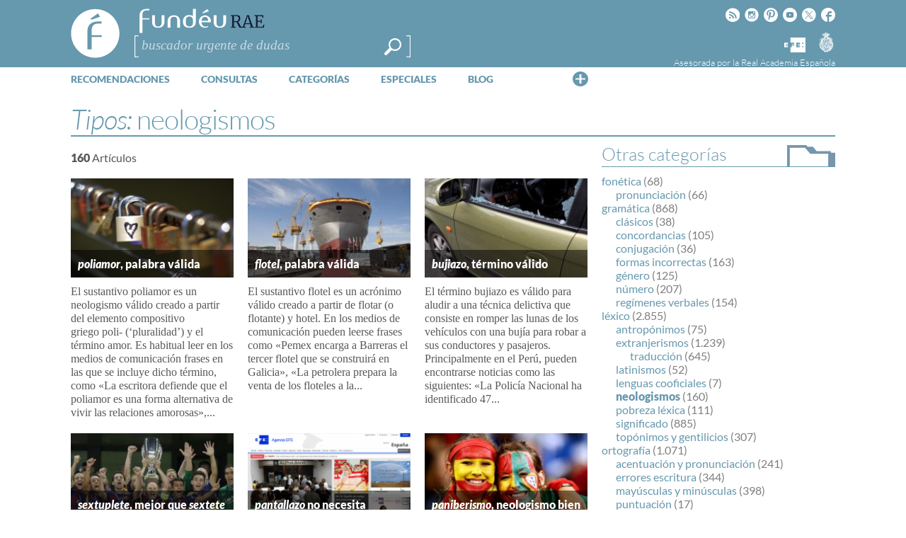

--- FILE ---
content_type: text/html; charset=utf-8
request_url: https://www.google.com/recaptcha/api2/anchor?ar=1&k=6LeqEhUUAAAAANIrwHpG9q7MLzswNZZnLOfA50E6&co=aHR0cHM6Ly93d3cuZnVuZGV1LmVzOjQ0Mw..&hl=es&v=PoyoqOPhxBO7pBk68S4YbpHZ&size=normal&anchor-ms=20000&execute-ms=30000&cb=rresnbtcors5
body_size: 49489
content:
<!DOCTYPE HTML><html dir="ltr" lang="es"><head><meta http-equiv="Content-Type" content="text/html; charset=UTF-8">
<meta http-equiv="X-UA-Compatible" content="IE=edge">
<title>reCAPTCHA</title>
<style type="text/css">
/* cyrillic-ext */
@font-face {
  font-family: 'Roboto';
  font-style: normal;
  font-weight: 400;
  font-stretch: 100%;
  src: url(//fonts.gstatic.com/s/roboto/v48/KFO7CnqEu92Fr1ME7kSn66aGLdTylUAMa3GUBHMdazTgWw.woff2) format('woff2');
  unicode-range: U+0460-052F, U+1C80-1C8A, U+20B4, U+2DE0-2DFF, U+A640-A69F, U+FE2E-FE2F;
}
/* cyrillic */
@font-face {
  font-family: 'Roboto';
  font-style: normal;
  font-weight: 400;
  font-stretch: 100%;
  src: url(//fonts.gstatic.com/s/roboto/v48/KFO7CnqEu92Fr1ME7kSn66aGLdTylUAMa3iUBHMdazTgWw.woff2) format('woff2');
  unicode-range: U+0301, U+0400-045F, U+0490-0491, U+04B0-04B1, U+2116;
}
/* greek-ext */
@font-face {
  font-family: 'Roboto';
  font-style: normal;
  font-weight: 400;
  font-stretch: 100%;
  src: url(//fonts.gstatic.com/s/roboto/v48/KFO7CnqEu92Fr1ME7kSn66aGLdTylUAMa3CUBHMdazTgWw.woff2) format('woff2');
  unicode-range: U+1F00-1FFF;
}
/* greek */
@font-face {
  font-family: 'Roboto';
  font-style: normal;
  font-weight: 400;
  font-stretch: 100%;
  src: url(//fonts.gstatic.com/s/roboto/v48/KFO7CnqEu92Fr1ME7kSn66aGLdTylUAMa3-UBHMdazTgWw.woff2) format('woff2');
  unicode-range: U+0370-0377, U+037A-037F, U+0384-038A, U+038C, U+038E-03A1, U+03A3-03FF;
}
/* math */
@font-face {
  font-family: 'Roboto';
  font-style: normal;
  font-weight: 400;
  font-stretch: 100%;
  src: url(//fonts.gstatic.com/s/roboto/v48/KFO7CnqEu92Fr1ME7kSn66aGLdTylUAMawCUBHMdazTgWw.woff2) format('woff2');
  unicode-range: U+0302-0303, U+0305, U+0307-0308, U+0310, U+0312, U+0315, U+031A, U+0326-0327, U+032C, U+032F-0330, U+0332-0333, U+0338, U+033A, U+0346, U+034D, U+0391-03A1, U+03A3-03A9, U+03B1-03C9, U+03D1, U+03D5-03D6, U+03F0-03F1, U+03F4-03F5, U+2016-2017, U+2034-2038, U+203C, U+2040, U+2043, U+2047, U+2050, U+2057, U+205F, U+2070-2071, U+2074-208E, U+2090-209C, U+20D0-20DC, U+20E1, U+20E5-20EF, U+2100-2112, U+2114-2115, U+2117-2121, U+2123-214F, U+2190, U+2192, U+2194-21AE, U+21B0-21E5, U+21F1-21F2, U+21F4-2211, U+2213-2214, U+2216-22FF, U+2308-230B, U+2310, U+2319, U+231C-2321, U+2336-237A, U+237C, U+2395, U+239B-23B7, U+23D0, U+23DC-23E1, U+2474-2475, U+25AF, U+25B3, U+25B7, U+25BD, U+25C1, U+25CA, U+25CC, U+25FB, U+266D-266F, U+27C0-27FF, U+2900-2AFF, U+2B0E-2B11, U+2B30-2B4C, U+2BFE, U+3030, U+FF5B, U+FF5D, U+1D400-1D7FF, U+1EE00-1EEFF;
}
/* symbols */
@font-face {
  font-family: 'Roboto';
  font-style: normal;
  font-weight: 400;
  font-stretch: 100%;
  src: url(//fonts.gstatic.com/s/roboto/v48/KFO7CnqEu92Fr1ME7kSn66aGLdTylUAMaxKUBHMdazTgWw.woff2) format('woff2');
  unicode-range: U+0001-000C, U+000E-001F, U+007F-009F, U+20DD-20E0, U+20E2-20E4, U+2150-218F, U+2190, U+2192, U+2194-2199, U+21AF, U+21E6-21F0, U+21F3, U+2218-2219, U+2299, U+22C4-22C6, U+2300-243F, U+2440-244A, U+2460-24FF, U+25A0-27BF, U+2800-28FF, U+2921-2922, U+2981, U+29BF, U+29EB, U+2B00-2BFF, U+4DC0-4DFF, U+FFF9-FFFB, U+10140-1018E, U+10190-1019C, U+101A0, U+101D0-101FD, U+102E0-102FB, U+10E60-10E7E, U+1D2C0-1D2D3, U+1D2E0-1D37F, U+1F000-1F0FF, U+1F100-1F1AD, U+1F1E6-1F1FF, U+1F30D-1F30F, U+1F315, U+1F31C, U+1F31E, U+1F320-1F32C, U+1F336, U+1F378, U+1F37D, U+1F382, U+1F393-1F39F, U+1F3A7-1F3A8, U+1F3AC-1F3AF, U+1F3C2, U+1F3C4-1F3C6, U+1F3CA-1F3CE, U+1F3D4-1F3E0, U+1F3ED, U+1F3F1-1F3F3, U+1F3F5-1F3F7, U+1F408, U+1F415, U+1F41F, U+1F426, U+1F43F, U+1F441-1F442, U+1F444, U+1F446-1F449, U+1F44C-1F44E, U+1F453, U+1F46A, U+1F47D, U+1F4A3, U+1F4B0, U+1F4B3, U+1F4B9, U+1F4BB, U+1F4BF, U+1F4C8-1F4CB, U+1F4D6, U+1F4DA, U+1F4DF, U+1F4E3-1F4E6, U+1F4EA-1F4ED, U+1F4F7, U+1F4F9-1F4FB, U+1F4FD-1F4FE, U+1F503, U+1F507-1F50B, U+1F50D, U+1F512-1F513, U+1F53E-1F54A, U+1F54F-1F5FA, U+1F610, U+1F650-1F67F, U+1F687, U+1F68D, U+1F691, U+1F694, U+1F698, U+1F6AD, U+1F6B2, U+1F6B9-1F6BA, U+1F6BC, U+1F6C6-1F6CF, U+1F6D3-1F6D7, U+1F6E0-1F6EA, U+1F6F0-1F6F3, U+1F6F7-1F6FC, U+1F700-1F7FF, U+1F800-1F80B, U+1F810-1F847, U+1F850-1F859, U+1F860-1F887, U+1F890-1F8AD, U+1F8B0-1F8BB, U+1F8C0-1F8C1, U+1F900-1F90B, U+1F93B, U+1F946, U+1F984, U+1F996, U+1F9E9, U+1FA00-1FA6F, U+1FA70-1FA7C, U+1FA80-1FA89, U+1FA8F-1FAC6, U+1FACE-1FADC, U+1FADF-1FAE9, U+1FAF0-1FAF8, U+1FB00-1FBFF;
}
/* vietnamese */
@font-face {
  font-family: 'Roboto';
  font-style: normal;
  font-weight: 400;
  font-stretch: 100%;
  src: url(//fonts.gstatic.com/s/roboto/v48/KFO7CnqEu92Fr1ME7kSn66aGLdTylUAMa3OUBHMdazTgWw.woff2) format('woff2');
  unicode-range: U+0102-0103, U+0110-0111, U+0128-0129, U+0168-0169, U+01A0-01A1, U+01AF-01B0, U+0300-0301, U+0303-0304, U+0308-0309, U+0323, U+0329, U+1EA0-1EF9, U+20AB;
}
/* latin-ext */
@font-face {
  font-family: 'Roboto';
  font-style: normal;
  font-weight: 400;
  font-stretch: 100%;
  src: url(//fonts.gstatic.com/s/roboto/v48/KFO7CnqEu92Fr1ME7kSn66aGLdTylUAMa3KUBHMdazTgWw.woff2) format('woff2');
  unicode-range: U+0100-02BA, U+02BD-02C5, U+02C7-02CC, U+02CE-02D7, U+02DD-02FF, U+0304, U+0308, U+0329, U+1D00-1DBF, U+1E00-1E9F, U+1EF2-1EFF, U+2020, U+20A0-20AB, U+20AD-20C0, U+2113, U+2C60-2C7F, U+A720-A7FF;
}
/* latin */
@font-face {
  font-family: 'Roboto';
  font-style: normal;
  font-weight: 400;
  font-stretch: 100%;
  src: url(//fonts.gstatic.com/s/roboto/v48/KFO7CnqEu92Fr1ME7kSn66aGLdTylUAMa3yUBHMdazQ.woff2) format('woff2');
  unicode-range: U+0000-00FF, U+0131, U+0152-0153, U+02BB-02BC, U+02C6, U+02DA, U+02DC, U+0304, U+0308, U+0329, U+2000-206F, U+20AC, U+2122, U+2191, U+2193, U+2212, U+2215, U+FEFF, U+FFFD;
}
/* cyrillic-ext */
@font-face {
  font-family: 'Roboto';
  font-style: normal;
  font-weight: 500;
  font-stretch: 100%;
  src: url(//fonts.gstatic.com/s/roboto/v48/KFO7CnqEu92Fr1ME7kSn66aGLdTylUAMa3GUBHMdazTgWw.woff2) format('woff2');
  unicode-range: U+0460-052F, U+1C80-1C8A, U+20B4, U+2DE0-2DFF, U+A640-A69F, U+FE2E-FE2F;
}
/* cyrillic */
@font-face {
  font-family: 'Roboto';
  font-style: normal;
  font-weight: 500;
  font-stretch: 100%;
  src: url(//fonts.gstatic.com/s/roboto/v48/KFO7CnqEu92Fr1ME7kSn66aGLdTylUAMa3iUBHMdazTgWw.woff2) format('woff2');
  unicode-range: U+0301, U+0400-045F, U+0490-0491, U+04B0-04B1, U+2116;
}
/* greek-ext */
@font-face {
  font-family: 'Roboto';
  font-style: normal;
  font-weight: 500;
  font-stretch: 100%;
  src: url(//fonts.gstatic.com/s/roboto/v48/KFO7CnqEu92Fr1ME7kSn66aGLdTylUAMa3CUBHMdazTgWw.woff2) format('woff2');
  unicode-range: U+1F00-1FFF;
}
/* greek */
@font-face {
  font-family: 'Roboto';
  font-style: normal;
  font-weight: 500;
  font-stretch: 100%;
  src: url(//fonts.gstatic.com/s/roboto/v48/KFO7CnqEu92Fr1ME7kSn66aGLdTylUAMa3-UBHMdazTgWw.woff2) format('woff2');
  unicode-range: U+0370-0377, U+037A-037F, U+0384-038A, U+038C, U+038E-03A1, U+03A3-03FF;
}
/* math */
@font-face {
  font-family: 'Roboto';
  font-style: normal;
  font-weight: 500;
  font-stretch: 100%;
  src: url(//fonts.gstatic.com/s/roboto/v48/KFO7CnqEu92Fr1ME7kSn66aGLdTylUAMawCUBHMdazTgWw.woff2) format('woff2');
  unicode-range: U+0302-0303, U+0305, U+0307-0308, U+0310, U+0312, U+0315, U+031A, U+0326-0327, U+032C, U+032F-0330, U+0332-0333, U+0338, U+033A, U+0346, U+034D, U+0391-03A1, U+03A3-03A9, U+03B1-03C9, U+03D1, U+03D5-03D6, U+03F0-03F1, U+03F4-03F5, U+2016-2017, U+2034-2038, U+203C, U+2040, U+2043, U+2047, U+2050, U+2057, U+205F, U+2070-2071, U+2074-208E, U+2090-209C, U+20D0-20DC, U+20E1, U+20E5-20EF, U+2100-2112, U+2114-2115, U+2117-2121, U+2123-214F, U+2190, U+2192, U+2194-21AE, U+21B0-21E5, U+21F1-21F2, U+21F4-2211, U+2213-2214, U+2216-22FF, U+2308-230B, U+2310, U+2319, U+231C-2321, U+2336-237A, U+237C, U+2395, U+239B-23B7, U+23D0, U+23DC-23E1, U+2474-2475, U+25AF, U+25B3, U+25B7, U+25BD, U+25C1, U+25CA, U+25CC, U+25FB, U+266D-266F, U+27C0-27FF, U+2900-2AFF, U+2B0E-2B11, U+2B30-2B4C, U+2BFE, U+3030, U+FF5B, U+FF5D, U+1D400-1D7FF, U+1EE00-1EEFF;
}
/* symbols */
@font-face {
  font-family: 'Roboto';
  font-style: normal;
  font-weight: 500;
  font-stretch: 100%;
  src: url(//fonts.gstatic.com/s/roboto/v48/KFO7CnqEu92Fr1ME7kSn66aGLdTylUAMaxKUBHMdazTgWw.woff2) format('woff2');
  unicode-range: U+0001-000C, U+000E-001F, U+007F-009F, U+20DD-20E0, U+20E2-20E4, U+2150-218F, U+2190, U+2192, U+2194-2199, U+21AF, U+21E6-21F0, U+21F3, U+2218-2219, U+2299, U+22C4-22C6, U+2300-243F, U+2440-244A, U+2460-24FF, U+25A0-27BF, U+2800-28FF, U+2921-2922, U+2981, U+29BF, U+29EB, U+2B00-2BFF, U+4DC0-4DFF, U+FFF9-FFFB, U+10140-1018E, U+10190-1019C, U+101A0, U+101D0-101FD, U+102E0-102FB, U+10E60-10E7E, U+1D2C0-1D2D3, U+1D2E0-1D37F, U+1F000-1F0FF, U+1F100-1F1AD, U+1F1E6-1F1FF, U+1F30D-1F30F, U+1F315, U+1F31C, U+1F31E, U+1F320-1F32C, U+1F336, U+1F378, U+1F37D, U+1F382, U+1F393-1F39F, U+1F3A7-1F3A8, U+1F3AC-1F3AF, U+1F3C2, U+1F3C4-1F3C6, U+1F3CA-1F3CE, U+1F3D4-1F3E0, U+1F3ED, U+1F3F1-1F3F3, U+1F3F5-1F3F7, U+1F408, U+1F415, U+1F41F, U+1F426, U+1F43F, U+1F441-1F442, U+1F444, U+1F446-1F449, U+1F44C-1F44E, U+1F453, U+1F46A, U+1F47D, U+1F4A3, U+1F4B0, U+1F4B3, U+1F4B9, U+1F4BB, U+1F4BF, U+1F4C8-1F4CB, U+1F4D6, U+1F4DA, U+1F4DF, U+1F4E3-1F4E6, U+1F4EA-1F4ED, U+1F4F7, U+1F4F9-1F4FB, U+1F4FD-1F4FE, U+1F503, U+1F507-1F50B, U+1F50D, U+1F512-1F513, U+1F53E-1F54A, U+1F54F-1F5FA, U+1F610, U+1F650-1F67F, U+1F687, U+1F68D, U+1F691, U+1F694, U+1F698, U+1F6AD, U+1F6B2, U+1F6B9-1F6BA, U+1F6BC, U+1F6C6-1F6CF, U+1F6D3-1F6D7, U+1F6E0-1F6EA, U+1F6F0-1F6F3, U+1F6F7-1F6FC, U+1F700-1F7FF, U+1F800-1F80B, U+1F810-1F847, U+1F850-1F859, U+1F860-1F887, U+1F890-1F8AD, U+1F8B0-1F8BB, U+1F8C0-1F8C1, U+1F900-1F90B, U+1F93B, U+1F946, U+1F984, U+1F996, U+1F9E9, U+1FA00-1FA6F, U+1FA70-1FA7C, U+1FA80-1FA89, U+1FA8F-1FAC6, U+1FACE-1FADC, U+1FADF-1FAE9, U+1FAF0-1FAF8, U+1FB00-1FBFF;
}
/* vietnamese */
@font-face {
  font-family: 'Roboto';
  font-style: normal;
  font-weight: 500;
  font-stretch: 100%;
  src: url(//fonts.gstatic.com/s/roboto/v48/KFO7CnqEu92Fr1ME7kSn66aGLdTylUAMa3OUBHMdazTgWw.woff2) format('woff2');
  unicode-range: U+0102-0103, U+0110-0111, U+0128-0129, U+0168-0169, U+01A0-01A1, U+01AF-01B0, U+0300-0301, U+0303-0304, U+0308-0309, U+0323, U+0329, U+1EA0-1EF9, U+20AB;
}
/* latin-ext */
@font-face {
  font-family: 'Roboto';
  font-style: normal;
  font-weight: 500;
  font-stretch: 100%;
  src: url(//fonts.gstatic.com/s/roboto/v48/KFO7CnqEu92Fr1ME7kSn66aGLdTylUAMa3KUBHMdazTgWw.woff2) format('woff2');
  unicode-range: U+0100-02BA, U+02BD-02C5, U+02C7-02CC, U+02CE-02D7, U+02DD-02FF, U+0304, U+0308, U+0329, U+1D00-1DBF, U+1E00-1E9F, U+1EF2-1EFF, U+2020, U+20A0-20AB, U+20AD-20C0, U+2113, U+2C60-2C7F, U+A720-A7FF;
}
/* latin */
@font-face {
  font-family: 'Roboto';
  font-style: normal;
  font-weight: 500;
  font-stretch: 100%;
  src: url(//fonts.gstatic.com/s/roboto/v48/KFO7CnqEu92Fr1ME7kSn66aGLdTylUAMa3yUBHMdazQ.woff2) format('woff2');
  unicode-range: U+0000-00FF, U+0131, U+0152-0153, U+02BB-02BC, U+02C6, U+02DA, U+02DC, U+0304, U+0308, U+0329, U+2000-206F, U+20AC, U+2122, U+2191, U+2193, U+2212, U+2215, U+FEFF, U+FFFD;
}
/* cyrillic-ext */
@font-face {
  font-family: 'Roboto';
  font-style: normal;
  font-weight: 900;
  font-stretch: 100%;
  src: url(//fonts.gstatic.com/s/roboto/v48/KFO7CnqEu92Fr1ME7kSn66aGLdTylUAMa3GUBHMdazTgWw.woff2) format('woff2');
  unicode-range: U+0460-052F, U+1C80-1C8A, U+20B4, U+2DE0-2DFF, U+A640-A69F, U+FE2E-FE2F;
}
/* cyrillic */
@font-face {
  font-family: 'Roboto';
  font-style: normal;
  font-weight: 900;
  font-stretch: 100%;
  src: url(//fonts.gstatic.com/s/roboto/v48/KFO7CnqEu92Fr1ME7kSn66aGLdTylUAMa3iUBHMdazTgWw.woff2) format('woff2');
  unicode-range: U+0301, U+0400-045F, U+0490-0491, U+04B0-04B1, U+2116;
}
/* greek-ext */
@font-face {
  font-family: 'Roboto';
  font-style: normal;
  font-weight: 900;
  font-stretch: 100%;
  src: url(//fonts.gstatic.com/s/roboto/v48/KFO7CnqEu92Fr1ME7kSn66aGLdTylUAMa3CUBHMdazTgWw.woff2) format('woff2');
  unicode-range: U+1F00-1FFF;
}
/* greek */
@font-face {
  font-family: 'Roboto';
  font-style: normal;
  font-weight: 900;
  font-stretch: 100%;
  src: url(//fonts.gstatic.com/s/roboto/v48/KFO7CnqEu92Fr1ME7kSn66aGLdTylUAMa3-UBHMdazTgWw.woff2) format('woff2');
  unicode-range: U+0370-0377, U+037A-037F, U+0384-038A, U+038C, U+038E-03A1, U+03A3-03FF;
}
/* math */
@font-face {
  font-family: 'Roboto';
  font-style: normal;
  font-weight: 900;
  font-stretch: 100%;
  src: url(//fonts.gstatic.com/s/roboto/v48/KFO7CnqEu92Fr1ME7kSn66aGLdTylUAMawCUBHMdazTgWw.woff2) format('woff2');
  unicode-range: U+0302-0303, U+0305, U+0307-0308, U+0310, U+0312, U+0315, U+031A, U+0326-0327, U+032C, U+032F-0330, U+0332-0333, U+0338, U+033A, U+0346, U+034D, U+0391-03A1, U+03A3-03A9, U+03B1-03C9, U+03D1, U+03D5-03D6, U+03F0-03F1, U+03F4-03F5, U+2016-2017, U+2034-2038, U+203C, U+2040, U+2043, U+2047, U+2050, U+2057, U+205F, U+2070-2071, U+2074-208E, U+2090-209C, U+20D0-20DC, U+20E1, U+20E5-20EF, U+2100-2112, U+2114-2115, U+2117-2121, U+2123-214F, U+2190, U+2192, U+2194-21AE, U+21B0-21E5, U+21F1-21F2, U+21F4-2211, U+2213-2214, U+2216-22FF, U+2308-230B, U+2310, U+2319, U+231C-2321, U+2336-237A, U+237C, U+2395, U+239B-23B7, U+23D0, U+23DC-23E1, U+2474-2475, U+25AF, U+25B3, U+25B7, U+25BD, U+25C1, U+25CA, U+25CC, U+25FB, U+266D-266F, U+27C0-27FF, U+2900-2AFF, U+2B0E-2B11, U+2B30-2B4C, U+2BFE, U+3030, U+FF5B, U+FF5D, U+1D400-1D7FF, U+1EE00-1EEFF;
}
/* symbols */
@font-face {
  font-family: 'Roboto';
  font-style: normal;
  font-weight: 900;
  font-stretch: 100%;
  src: url(//fonts.gstatic.com/s/roboto/v48/KFO7CnqEu92Fr1ME7kSn66aGLdTylUAMaxKUBHMdazTgWw.woff2) format('woff2');
  unicode-range: U+0001-000C, U+000E-001F, U+007F-009F, U+20DD-20E0, U+20E2-20E4, U+2150-218F, U+2190, U+2192, U+2194-2199, U+21AF, U+21E6-21F0, U+21F3, U+2218-2219, U+2299, U+22C4-22C6, U+2300-243F, U+2440-244A, U+2460-24FF, U+25A0-27BF, U+2800-28FF, U+2921-2922, U+2981, U+29BF, U+29EB, U+2B00-2BFF, U+4DC0-4DFF, U+FFF9-FFFB, U+10140-1018E, U+10190-1019C, U+101A0, U+101D0-101FD, U+102E0-102FB, U+10E60-10E7E, U+1D2C0-1D2D3, U+1D2E0-1D37F, U+1F000-1F0FF, U+1F100-1F1AD, U+1F1E6-1F1FF, U+1F30D-1F30F, U+1F315, U+1F31C, U+1F31E, U+1F320-1F32C, U+1F336, U+1F378, U+1F37D, U+1F382, U+1F393-1F39F, U+1F3A7-1F3A8, U+1F3AC-1F3AF, U+1F3C2, U+1F3C4-1F3C6, U+1F3CA-1F3CE, U+1F3D4-1F3E0, U+1F3ED, U+1F3F1-1F3F3, U+1F3F5-1F3F7, U+1F408, U+1F415, U+1F41F, U+1F426, U+1F43F, U+1F441-1F442, U+1F444, U+1F446-1F449, U+1F44C-1F44E, U+1F453, U+1F46A, U+1F47D, U+1F4A3, U+1F4B0, U+1F4B3, U+1F4B9, U+1F4BB, U+1F4BF, U+1F4C8-1F4CB, U+1F4D6, U+1F4DA, U+1F4DF, U+1F4E3-1F4E6, U+1F4EA-1F4ED, U+1F4F7, U+1F4F9-1F4FB, U+1F4FD-1F4FE, U+1F503, U+1F507-1F50B, U+1F50D, U+1F512-1F513, U+1F53E-1F54A, U+1F54F-1F5FA, U+1F610, U+1F650-1F67F, U+1F687, U+1F68D, U+1F691, U+1F694, U+1F698, U+1F6AD, U+1F6B2, U+1F6B9-1F6BA, U+1F6BC, U+1F6C6-1F6CF, U+1F6D3-1F6D7, U+1F6E0-1F6EA, U+1F6F0-1F6F3, U+1F6F7-1F6FC, U+1F700-1F7FF, U+1F800-1F80B, U+1F810-1F847, U+1F850-1F859, U+1F860-1F887, U+1F890-1F8AD, U+1F8B0-1F8BB, U+1F8C0-1F8C1, U+1F900-1F90B, U+1F93B, U+1F946, U+1F984, U+1F996, U+1F9E9, U+1FA00-1FA6F, U+1FA70-1FA7C, U+1FA80-1FA89, U+1FA8F-1FAC6, U+1FACE-1FADC, U+1FADF-1FAE9, U+1FAF0-1FAF8, U+1FB00-1FBFF;
}
/* vietnamese */
@font-face {
  font-family: 'Roboto';
  font-style: normal;
  font-weight: 900;
  font-stretch: 100%;
  src: url(//fonts.gstatic.com/s/roboto/v48/KFO7CnqEu92Fr1ME7kSn66aGLdTylUAMa3OUBHMdazTgWw.woff2) format('woff2');
  unicode-range: U+0102-0103, U+0110-0111, U+0128-0129, U+0168-0169, U+01A0-01A1, U+01AF-01B0, U+0300-0301, U+0303-0304, U+0308-0309, U+0323, U+0329, U+1EA0-1EF9, U+20AB;
}
/* latin-ext */
@font-face {
  font-family: 'Roboto';
  font-style: normal;
  font-weight: 900;
  font-stretch: 100%;
  src: url(//fonts.gstatic.com/s/roboto/v48/KFO7CnqEu92Fr1ME7kSn66aGLdTylUAMa3KUBHMdazTgWw.woff2) format('woff2');
  unicode-range: U+0100-02BA, U+02BD-02C5, U+02C7-02CC, U+02CE-02D7, U+02DD-02FF, U+0304, U+0308, U+0329, U+1D00-1DBF, U+1E00-1E9F, U+1EF2-1EFF, U+2020, U+20A0-20AB, U+20AD-20C0, U+2113, U+2C60-2C7F, U+A720-A7FF;
}
/* latin */
@font-face {
  font-family: 'Roboto';
  font-style: normal;
  font-weight: 900;
  font-stretch: 100%;
  src: url(//fonts.gstatic.com/s/roboto/v48/KFO7CnqEu92Fr1ME7kSn66aGLdTylUAMa3yUBHMdazQ.woff2) format('woff2');
  unicode-range: U+0000-00FF, U+0131, U+0152-0153, U+02BB-02BC, U+02C6, U+02DA, U+02DC, U+0304, U+0308, U+0329, U+2000-206F, U+20AC, U+2122, U+2191, U+2193, U+2212, U+2215, U+FEFF, U+FFFD;
}

</style>
<link rel="stylesheet" type="text/css" href="https://www.gstatic.com/recaptcha/releases/PoyoqOPhxBO7pBk68S4YbpHZ/styles__ltr.css">
<script nonce="aNZxIhurdyl8aqxWwQRwLw" type="text/javascript">window['__recaptcha_api'] = 'https://www.google.com/recaptcha/api2/';</script>
<script type="text/javascript" src="https://www.gstatic.com/recaptcha/releases/PoyoqOPhxBO7pBk68S4YbpHZ/recaptcha__es.js" nonce="aNZxIhurdyl8aqxWwQRwLw">
      
    </script></head>
<body><div id="rc-anchor-alert" class="rc-anchor-alert"></div>
<input type="hidden" id="recaptcha-token" value="[base64]">
<script type="text/javascript" nonce="aNZxIhurdyl8aqxWwQRwLw">
      recaptcha.anchor.Main.init("[\x22ainput\x22,[\x22bgdata\x22,\x22\x22,\[base64]/[base64]/bmV3IFpbdF0obVswXSk6Sz09Mj9uZXcgWlt0XShtWzBdLG1bMV0pOks9PTM/bmV3IFpbdF0obVswXSxtWzFdLG1bMl0pOks9PTQ/[base64]/[base64]/[base64]/[base64]/[base64]/[base64]/[base64]/[base64]/[base64]/[base64]/[base64]/[base64]/[base64]/[base64]\\u003d\\u003d\x22,\[base64]\x22,\x22YsOUwogzQHzCnsOrwpDCmX/DpsOQw7bCkcKCcHRMaxvCtSTClsK8HTjDhjLDmRbDuMOsw45Cwoh5w43CjMK6wpfCusK9cljDjMKQw518Ahw5wrYmJMO1C8KLOMKIwrNAwq/Dl8OMw7xNW8KDwqfDqS0FwpXDk8OcZMKOwrQ7SMOFd8KcOsOOccOfw6fDpk7DpsKADsKHVybCpB/DlmU7wpl2w43DoGzCqE3Ci8KPXcOAVQvDq8OIN8KKXMOwNRzCkMO5wpLDoldfOcOhHsKRw7rDgDPDsMO/wo3CgMK+VsK/w4TCssO8w7HDvDQYAMKlVsOmHgggQsO8TCvDuSLDhcKgVsKJSsK4wrDCkMKvHCrCisKxwovChSFKw77CiVA/dMOOXy5mwqnDrgXDg8K8w6XCqsOGw6g4JsO8wpfCvcKmMsOcwr82wr/DrMKKwo7CoMKDDhUDwq5wfE3DikDCvknCtiDDunjDpcOATikbw6bColTDmEIlUjfCj8OoGcOJwr/CvsKEBMOJw73DhcOLw4hDVHcmRHcyVQ8Uw7PDjcOUwoPDonQiZTQHwoDCvQ50XcOGV1psYMOqOV0NVjDCicOswqwRPVXDuHbDlV3CqMOOVcOJw7MLdMO+w6jDpm/[base64]/CmAQ/wr8hf19awozCuwFvw71Uw7PChMKLw7fDv8OfEVY2wrN/[base64]/DocK/[base64]/wrnDgmvCpsKNwpfChcOVwql/[base64]/[base64]/ChxHDkkXCollsw68nw7RPw4hlw6Rqw5/DrsOUbMK/TcOXwrrChMOnwpNMZcOLMx3Cl8KZw4/CsMKIwpwLOGnChGjCp8OhMjgGw4DDgcK4EhTCj3HDtjdIw7rDtMOHTi1jRWkywoAOw4bCpBQNw5JgWsO0wowAw7UZw6HCpyxnw4JYwoHDr2VpMMKPCcOROWbDo191f8OJwoJTwp/CrjZXwrN0wrYaScKfw7dmwrHDu8KbwoMwaVrCm3zCjcOJRWHCnsOZJHPCv8KPwp4DV1MPFi50w58XTsKhGEp8HlgIEsOrB8KNwrURVy/DqHo4w6QHwqpzw4LCoEXCvcOsd0seL8KeLXd4F2zDumxDJcK2w6sGXsKeRmHCshsIBQ7Di8OWw6zDjsK+w5HDu1DDusKoJFLCncO8w5jDo8K4w45vN3Uiwr9/cMKXwrtzw4kbDcKgAhvDjcKcw7TDr8OnwoXDtgtUw70OFMOMw4jDjBrDgMOMFcOZw6FNw68ww6tlwqBnAU7DmEAtw5cNRMOww7hSF8KcQcKYEh9Lw7rDtiTCoH/[base64]/[base64]/wqddYj3DtcKDwp5Cw5hoGzFDw6xnw5LDhsKTNApUKmrDihrCo8KLwrbCjQkDw4YGw7fDoSrDksK+w6vCg2JIw59jw40vTcK/w6/DkBvDtnEaZn1twpnDvWfDlCfCtFVEwpLCljDCk3wyw7YSw4zDoQXCpcKvdMKOwp7DpcOqw7YwBz9rwq44HMKbwo/CiFHCl8KLwrAWwprCpsKewpLCvgFqwpXDjigYJsKKEjh6w6DDucO/w43CiGpzXMK/[base64]/DoMKqw4nCmsK9w4teDh4ZN8OGw6E/wrR2c8OzDT5racKHBUDDpcKeF8Kuw7PCmiTChhpOR2RNwqbDkSkKVFrCtcKVASvDj8OIw5R1PFDCuwnDi8Oew7g6w6fDp8O6ZwbDocOew5tRVsKUwoXCtcKiJFwNbljDpnQAwpxcGsK4BcOCw702w58swr/ChMOLJcOuw7BAwpvDjsOGwpARwpjCnU/Dl8KSOE93w7LCmBI2ccKdOcOOwoPCosO6w7fDtGXCnsK5Qnwew5vDpErCmnzCqW7Di8K/w4QgwprCusK0wrhLYWt+X8O/E1AnwpzDtgdnd0ZnTsOMBMOVwpXDnHE7wr3Drk9/w4rDm8KVwp0KwoHCnlHCr3/CncKCScObC8OSw68mwr1+wp3Cg8O/[base64]/CvsKrwoMUccOUSH3DuMKQw71mwovDmi/Dm8Oqw795DUZBwpDDk8K1w7AWExIKwqrCqmHCocKub8Kcw5LDsERNwpZxw7ZHwqXCtsOiw6BcZ2DDiTzDsRjChMKOUcOCw5g7w4vDnsO9IivCoTLCg0DCn3LChsO/DcODV8OibQ7DksO6w6vDmcOXScO1wqLDkMOPasK5BMKQDMOKw719RsKeHcO8w57CtMKQwrx0wolmwqYCw79Dw63CjsKtw5LCjcK8bAgCGBlgQEh+woU1w6/DlsOHw6jCiGPCqMO1KBUEwpRtDnEkwpRyQ1jDnRbCoToqwq92w64Gwr9Xw4EFwoLDtBE8W8Ovw6zCtQ9jwrbCkUXDnMKIY8KYw7rDicKfwoXDoMOYw6PDkgrCkXBVw4/CgFFUKMOhw6cIwrjCpi7CnsKNVcOfw6/[base64]/DhMOUemkWAcKuw6zCnTnDmgjDisOQwpTChlsKRRkwwrhbwojCplvDsUrCoRZkwqHCuVTDmX3CqyTDr8Orw6wfw4FVUHHDnsK6w5ESw44YTcKvw6bCu8KxwobClCgHwqnCnMKjfcOXwrfDjcKHw4Vvw5/DhMKQw64Gw7bCl8OfwqRaw7zCm1QOwrTCrMKHw4VBw7w2wqgfB8OlJk3DqlfCsMKhwqQ6w5DDr8ORZ1LCmsKzwrfCkhNlDcKDw4pfwp3ChMKLdcK5Ni/CuxPDvyLDjUJ4A8KCXVfCkMKzw5AzwpQyQMOAwqXCgyzCr8OqEFXDrFp4V8KRS8KyAFvCkBnCt17DhmBvY8KMwqXDrT8QL29dcjBmWC9Gw6JkJC7DsFDDucKFwq/[base64]/CgMOFb8OywoDCmQLCp8KySMOzFiB0CcKJTTYMwqI0wrB/w4Zrw7IKw5xTO8OXwqc8w6/DvsOTwqYVw7fDtWlXVcKOYsOtLcKTw4fDhnYsUsKHOMKCWWjCo1vDq3/[base64]/DgydRw7zCkMKuw6/CqS7CinPCmsKDw4oCw4A6PysJw4TDowHCiMKow7sRw6vDqMOmdsOrwpdPwr5twpbDqm3DtcODLXbDqsOzw5fCk8OmX8Ktw4NOwrNdMnQ9bgxpET7DkzInw5AowrPDssO7w7HCtsOecMKzwpYrM8KQV8K2w5vCllsVID/CvHTDhlvDtsK/w4jCnMOqwqZiwowvYR7DvizClkzCpj/DmsOtw7RbGsKUwp1AfsKcFcK3BMOawoHDosK/w4NxwpVJw4PCmzgww5B+woHDgzd2c8OsYcOXw7bDksOcQQc5wrPDnSlMZUxGPC7CrsKUVsK+QD0xWcOvQ8KPwrHDk8Ozw6PDtMKKS1XCr8OhWcOKw4bDkMOndVrDrBgsw5jClMKoRjXDgcOGwq/DskjCtMORXMOdVcOHT8Kbw7DCgMO8FMOrwoRgw7JjJMOuw5R1wrcPPndpwqN3w4DDlMOPw6gvwoLCssOJwoV0w7bDnFDDhMO/wo3DlU03f8Kiw5PCllhsw4wgRsOJw7pRDsKEI3Z8w6QkOcOxMj1aw7FMw440wrRQYzoCIxbDvsOwfQLCkDYnw6nDjcOPw6zDtEfDq1rChsK8w7Mjw4jDhC9EO8O6w5Usw4jDiE/Dqj3DmcOcw5vChgjCt8OWwpzDv0/DuMOpwqjCs8KrwrzDswB2X8OLw58fw7XCvMOne2rCscOGSX7Dq1/DuBA3wpTDmh7Dq3jDtsKREHDCpcKZw5k1a8KTEVFrPw3Dq143wqFFVBfDm1rDpcOpw60wwp9Aw7l+RMOcwq5+E8KkwrArWTkcw7zDqcOmPMKRNTg7wodRaMKUwrxaMhREw7fCmsO4woghVnnCgsOcPMOGw5/CtcKxw7rDnzPCmMOlKyzDlw7Cn1DDs2B/BsOww4bClA7CnCQAHlbCrThzw4nCvMOVA2tkw4tbwpNrwp3Dj8KNwqo0wqATw7DDu8O6H8KrAcKaP8K3wqLChsKowrpgAcOwREJCw4fCrsOeZFp8NExrehQ/[base64]/Dlw3Cm8KHbRc6wq1IA1RYasK1wp8EPSjCucOMwqRhw5/DgsK3NBEbwpNgwp7DscKZcAl6ecKIPn9/wqcUwoPDjlM8QsOQw6ATO0pfGXxJA15Ww4UCbcO5E8O0RTPCtsOqcX7Dp2bCv8KsS8KBLFspY8O4w5ZoZsOOayHDiMOdBMKrw7Z8wpsLJFfDscKBTMKdaXDCmsK6w7MCw5cTw5HCpsK/w6t0bWsqZcK1w7dEBcKxwptKwrd3wosQBsKMbyPDk8KEIsKTQcKhETTCnMOgwpjCvcOtRlxgw53DqSA1GzjCi0vDqi0Aw7DDnjbCjRdycn/Ckxhrwp/[base64]/wrF5UH/DnhXDhgVrw6klLx7DiQc8wohkw6B5LMKEe15WwrUsZ8KpFkUkwql5w6XCjEcLw75XwqNxw43Dni98Vx4uFcKcUMKEC8KUIGABa8K6wrTClcOwwoUOHcOiY8OOw6TDlcK3D8O/w47CjGR/WMOFckw+T8O0woRfTEnDkcKxwop5SUhvwqFdbMOewpNFZMOpwofDi3gtYWgRw4piwpE5P1IaRsOwf8OFJD7CgcOswq3Cq1p/A8KCSnI7wo/DmMKTdsKmPMKqwoF0w6jCmkIFwrUTYk3Cpk9aw4BtM1TCtsOXRhtSR2jDucOZdgDDnGbDuxp0ARduwqTCpmjDuUEOwrTCnCJrwqBGwqFrN8OQw406PXLCtsOew5NyLl0oHMO0wrDCqX02bxnDsibDtcOiwr1LwqPDvT3CmsKUUcOjwobDgcO/[base64]/ChcO/esOPw7fCt3EJw7PDsMKwKi7Dm0ENw5omPMODQMKBV1ZJLMKlwoPDpcOKBl9AQwtiwo/CnBHDqFnDh8OvNiw3HMOWQMObwp5ccMOTw6PCoCLCiC/[base64]/wqIuw6Eow5fDtRfCoMO8w4xMw6NYw4VEwrBLOMK6N0vCosO9wq/DvsONO8KEw47DomEWecOpc2nDuVJnQcKkLcOpw6VDe3FbwoEkwoTClsOEU3/DscOAaMOaGsOYw7bCqABRAMKewppsHnPCiSXCiCzDrsKXwqdxGSTCnsKEwq3CtDJtecOQw53DgMKaYEPDrcOSwpYRBHNmw4snwrLDosO2O8KVw4rCvcKYwoAAw7odw6YGw5rDosO0acOeXXLCrcKAfE8LD3jCkQxJV3rCmsKcYsKqwqQjw7sow5Rvw7XDtsKLwrA/wqzCg8KCw5o7w7TDjsO9wq0bFsO3LsObVcOBGHhVVkfCg8OLFMOnw5HDrMKww7rDsmo0wpfCrFsQMlnCmnnDh0jDoMOaVAvDlsKVDy8uw7jCi8OxwrxsUsK5w4Ekw5skwo00DHZsNMOxwq8IwozDmVbDtcK1ED3CrzPDisKbwpFLeU5pPx/[base64]/CksOQwrUKOlNAH8K7DzXCvjTCtFoRwpPDosO1w7TDoAfDtQQAPV9vZMKOw7EBPMOHw79xwrBOJMKGwpHDlcKtw5M0w4rDgihkIC7CgcOjw69kVcKfw5rDm8Kww7HClg0cwo1/GRIcWFIiwpF1w5NDwotDfMKBAcOnw4TDiVdcD8Olw67DucObNnh5w57Ct3rDjFbDjzXDpMK0IBAeM8O2U8K0w6Yfw5nCgGrCoMO/w7LCjsO7wo0XYUhJc8OvdifCk8KhDSMpw7cxwq3DrsKdw5XCt8ODwpLCn2omw6TCsMK4w49UwpHDmFtFw6LDjcO2w4gWwrFNF8KpOsKSw7fCkk5jYCF5wozDvMKowpjCs3bDtVzDoTbClGfCmRrDowoIwrQnRyDDr8KkwpPCjcKGwr1MBD/CucKaw5XDt2VROcOIw6nDoCF4wpNVG3QGwoUhKkbCmmIVw5pcL3RbwqfChEAJwooYFcKXdUfDhmXCvsKOw7TDuMK7KMKRwoUkw6LCpsORwoclG8Ocw6HDm8OKPcOrJgbDvsO+XAnDnWM8OsK3wonDhsKfQcOTNsKsw4vCgxrDuB/[base64]/[base64]/CncOcciHDsQILw5N1EVgJFcO0w6g8GsKBw77CuE3CgHLDssKyw4jDtilqw5LDoB9bKMOewqnDih/CqAtKw6TCjXQWwqfCmsKiY8O1bMKqw6LCrFBhKi3Dp2BXwoxnYiPCnBEWwp7Cg8KTZWkdwoRaw7BWwp4Qw7gSAsOUfMOtwol9wr8mQmnDklMuI8O9wobCmxx3wrQZwo/Dk8O0A8KKHcOaKl8EwrQ9woDDh8OOW8KaYEVYOcOCPgfDoAnDmTnDtMOqQMOqw4AXEsO9w73CimoxwpvCqMOWaMKBw4DDv0/Cl1ZzwoV6w5Q/woM4wq44w58tU8OrUMOawqXDosOnOsO2Kj7DgREuXcOwwqTDr8Oxw6V1csOBBsOawqLDjcOrSkNLwpnCqFHDpcO/LMOewoXCvUvChzJ0fMOkEiZKAMOKw6MWw7kawpXCu8OMGwBCw4LDngHDncK7Vxlyw6TCsTvCvsOGwr3DsUfCuhQzKmHDuSQaIMKawo3CqBnDjsOKHxbCtDJrBxtGEsKCbWHCtsORwo90wpoIw5VQGMKKwqbDsMO0wrTDhB/Cjmc7CsKCFsO1D1fCt8OdRTYJa8KueHNRRhLDi8OSwrbDn3TDkcKQw7dUw54DwrUdwos1V0nCiMOEN8K4K8OgCcKET8O6wqQawpIBenleEhEuw6fDpXnDoFxBwp/[base64]/w6LDim86c8OSZ8KWScOycGUeDsKlL8KFwqY+w67CkztWFDbDjX4aEcKLZV8uPSgMBGkjKxHCvkXDqlLDkxgpwpMWw6JfAcKsKHYFMcK9w5zCmsOOwpXCnUpzw5I5TsK3X8OsbVHConhDw61MB2/DsRrCv8OHw6HCinpIUiLDsR1vWsKOwpt3MDNmeG9gT20NElPCpmjCosKuEnfDrDLDmTzChx/[base64]/CrlZKwrfDqzbDmsKaZiR9bTrCpsOuQcO1wrJmcMKowrfDomrDk8KxXMOFDjvCkQ8Ew4vDowLCpTk1acKmwq/DtgnCt8O8OsKkLnMCV8ONw6gzH3bChybCnGduO8OlHMOlwpbDuxLDnMOpeRDDpwDCuUUmWcKBw5rCkB3Ct0jCilbDikDDkW7CvhVvABnChsKnGsOVwrLCmcOiehYdwq/Dt8OGwosrSDAxMMOMwr93NcOjw5t8w6nDqMKJEnpBwpXCliFQw6rDhAJEwpUHw4Z/cU3Cg8O3w5TCk8ORTQPCrHfChcKzAsKvwoYhXDLDiWvDkxUyasOzwrR8SsKRaADCvGPDmCFjw4wRIS/DgsKAwrIUwpnClljDmE0sMSUjJ8KwWCsZw6BTNMOYw49Uwp1Mdhojw5kVw7jDrMOuCMO2w6jCkBDDjh0CR2bDrMKxMQhGw47CkWfCgsKXwpIqSjDCmsOTM2PDrMKlOWgHWcOzaMOww4wSQV/DtsObwq3Di3fDssKoRcKabMO5IsKkfTF+A8KJwqTDuWgowpkmKVfDqzfDujPCp8OsVQQawp/ClsOpwpjCm8OLwqQQwokzw74hw7Q1wqEcw5jDvsKLw6l8w4ZrY3HCs8Knw6IBwqFkw5N+E8OWRMKXw4rCnMOhw5cYHQrDqsOsw6fDuiTCjsK+wr3Dl8Orw51/SsOgRcO3XsOHTcOwwrUJcMKPRRlWw4rDtDcYw69/w5DCjjTDt8ONWcO0GATDq8KZw6rDqgdAw6s+NRw9w7oZRcKOL8OBw4c0HA5iwrNIZV3CgUVdMsOSbzttQMKBw5TCv1hQYsK4UsKMT8OkCwXDgn3DosO3w5jCr8KPwqnDgsOfSMK4wqwEQsKJw70jwp/CqyAbwodkw6/CljTCtwtyO8OWNMKXYi92wqU8SsK+VsO5LgxZMlDDml7Dg0rCkUzDpsO+O8KLwpvDghMhwr0BecOVFzfDusOmw6JyXWNHwqURw6t4TsORw5YPcz/CijIGwqZ/w7ZkWnpow6nDoMOkYlzDpQrCn8KVV8KfF8K2MQY1WsKqwpHCtMKHwr1ZY8Kww7JOEB0FZmHDu8KqwrN5woE7M8Ksw4gRCmF4PAXDgTFSwoDCksK5w7nCmiN9wqcnKjTCsMKAYXdNwq/CoMKuBiNpHkTDtMOaw7R5w63DqMKbUmA9wrZ/[base64]/CugrCgSTDusKHLR0KwqF/[base64]/[base64]/CqlbDtmXCjm5AwrVxw5UOc8KMw603wr5HMjZ4w7PCqhrCnwYbwr06STvCqMOMZwIAw640ScO1EcO5wrnCqcOOcX1jwohCwqwnFMOMw5MzO8Ojw7xRcMKUwq5GZMOrwrslC8KqU8OXGcO4CsOQd8OnEi/CucOvw7JFwqTCpAvCi2XCuMKTwo4LY3ovKFLCpMOJwoDDjjvCicKjasKRHzAxYcKFwp9GJ8O4wpQfdMO1woRyaMORLsKrw7ELPsOLPsOrwrzCp0lzw5AmYGbDvm/CpMKNwqzDimMEGRXDmsOhwoABwpXClMOZw73DunjCqQ4wGkECJMOBwr4oUMOBw5/[base64]/DmQVywpZbesKSf8KTwrzCg8K1wq3CvzEIwqlUwqnCpMO3wpvDr0LDkcOgMMKFwqnCugpuFVcwMhLCkcK3wqFPw4dGwokVKcKPDMKSwpTCoinCnQYpw5BKCn3DicKKwq5OWEFwL8Khw4kKPcO7ZE4nw5AAwpsvFQnDmcO/w4XCj8K5aixiw67Dr8KbwpLDvS/Dr2vDoi/DocONw5YFw4c6w7TDt0jCgTMLwqopaHPDq8K7IhbDk8KoMgTCiMOKV8K+VBPDq8K1w7zCjU4KHMO6w4bCujA2w54HwqXDjhIew7IxRn19cMOpw41Ow5AjwqgyDV4Nw7owwoMdEGgrD8Olw4/DgyRiw6tEcTgybWnDgMKzw7ZyS8KFMsKxDcO9PMOtwpXChm9zw7rCn8KUMsKrw65ROcOMUB1ZEU1QwoFcwrJACsOTJ0DDhQkKKMK4wpzDscKDwqYPGwbDhcOTUU5BA8K1wr7CrMKDw5jDhMOKwqXDtMOGw6fCtXxtc8Kdwo4zYS5Wwr/DvRDDucKEw6fCp8OlFcOSwozCv8OkwrHCqytMwrgDQsO6wqh+wp1jw5nDg8O+EVLCnFrCgTJgwpsPCcOEwpTDrMKObsOkw5PDjcOAw75QMw7Dj8KhwrbCqMO4SWDDjFdZwonDpgoCw5vCl3DCp2pafkdNWcOzI0VGV1DDi0zCmsOUwo3ClcOyJU7Cn0/CkR8WCzDCgMO8w7law51xwpdswqJaRQTChlLDk8ObHcO1CcKvZxA9woLCrlsiw6/CiS3CisOtTcOkYzzDisO9wpzDisOIw7YNw47CqsOqwpvCsH9xw64rEi/[base64]/[base64]/CosKCwqTDs8OvwrrDisKbZcO1fsKwGsO/[base64]/w6EAL8OUw4R8BcOdwpbCt8Ozw6vDgMKXw55ww4IzBMOJwqlLw6DCljxIQsO1w4jCun1awp3Dl8KGHjN0wr1KwoTDpcOxw4gBLcOwwoc+wqfCssOYIMK7RMO5w7I/XQHCtcOGwoxDP0zDqVPCgx8Ow6zCnEAdwqXCvcOXaMKlVWxCwo/Dm8O9fE/DucKmfHzDtxXCszrDqA91VMOBB8K3fMO3w7F7w7kxwrTDq8KFwo/CnGnCj8OFwrZKworDlmTChEptMz0aNgLCgcKdwrIKJ8OvwqZWw7Q5wp0FcMOmw6jCnMOtXTV0O8Otwp9Qw43CkQwbPsO2WGLDgsOxMsKzJcKGwopPw5FuQ8OaOMOlFMOBw4/DlcOrwo3CqMOSCw/CncOGwqsow6XDpXdVw6ZXwpvCuUIwwr3DuzlbwobDr8OOB1EkC8Oxw7tuLmDDiFfDmMK0wok9wozCsFrDrcKTw64lUi8ywrQqw4vChMKxYcKGwovDi8K9w7Yjw4PCg8OAwpIHKcK6wrIyw7XCiEcnFgQ+w7/CjX4Pw5zCpsKVCsO1wr5qCcO8csOFwo4pwpTDocKmwoLDrRzDhyfDqSzCmC3CgsOfW2bDiMObw5dFdUnCgh/Cr2LCiR3CkRojwobCs8K4KHBJwpUEw5HDpcKUwrVnDMKnDsKqw4QDwodzWMKmw6rCrcO1w4JwRMOeaS/Clx/DoMKZXVLCsjJoMMOJwp0gw6jCmMONGADCpC8HG8KGNMKYDh8gw5wxH8OOF8OEScKTwodcwqM1aMOfw5chBjNuwpVbF8Kwwohkw49Bw4TCoWRGDcOQwoMqw4Azw6rCt8ORwqbCg8OxccKzQgYUw4FIT8OcwqzCjyTCj8Kfwp7CiMKfLADDhwLChsK3XsOZDwodJWA/w4nDmsO5w40awpNKw4xMwoFoCHZnNlERwpvChWNvHMOLwoXDu8KIQX/CtMKkT0BwwqlcIsORw4DDt8OVw4psLEE6wo9qS8KXCD7DgsKHwr44w5DDlMO2IMK7EsOqSMOTG8K9w6/DvMO6wrvDsyPCusOqQMOrwqIHKkLDrCPCucO9w6rDvsOZw53Cim7CgsO+wqcMbcK8YMOIWHgUwq9Xw7scRFYMDMKRcR/[base64]/CgSHDrsOCw4l5wpoHwqPCoAJnGcOVQAZvw5jDoVjCvsOpw71Dw6XClsOsfhxHIMOSw57DsMKvNcOIw5w/w4Y2w4F+NsO3w4zCvcORw4jCvMOlwqYzLMOSMXrCuAtrwrk+w6NEH8KwEyh9QAnCi8KURS5YHkdQw7Ubwo7ChDfCknBCw7wjL8O7HsO1wpFpZcOeDEkDwp3CvsKPU8Omw6XDjmFYEcKmw4bChsOqQi/CocOXaMOew6jDicKHKMOCdsOHworDji4Cw40bwrHDnWBDY8OFaSh2w5zCsyPDo8OrUMOIX8OPw4/CnsOZaMKswqvDjsOHwpBIXm8ywp7CssKXw5pQbMOyaMK/wo1nVMOowoxQw4HDpMKzQ8KMwqnCs8OmBm3CmQ7DtcKXwrvCvMKrdlN4DsKOQ8O2wqg5wpMhCl9lDTdxwoHCmlXCosKvRg/[base64]/[base64]/[base64]/OcKjwoDDlgR/wptjBcOfw7JJDWjChkhGMsO5wpTDrcKPwojCqBgrwoYWDRDDigDCmWvDnsOrQgssw7DDicOhw7LDp8KdwpPCiMOlGTLDvMK1w5zDulQgwpfCrUfDu8OCesKTwrzCo8KmWzDDsF/CicKXCcK6wozCnn10w57CgcO5wqdXO8KKW2/CscK5SXN1w5nCmjRta8OswpV2TsK1w4hWwrgxw6JYwrA7VsKtw7rCjsKzwrrDhMK5DBvDtUDDvWLCgBlpworCpTQseMKiw6NIW8O7NREvLS5sNcKhwrjCm8K4wqfCs8OqC8KGHic7bMKfTF1Owo3DosOfwp7CmMOpw65aw7gaI8O3woXDvD/Cl18+w7dYw4dsw7jDpEMmCBdtwoxCwrPCsMKKNhU9WMOLwp4iHk0EwqdVw5xTEQhkw5nClH/DnxUgTcKqeEnChcO7K0lKMELDscOXwqXCiVYJUcO4w7LCmD5NAEjDpQnDkC8lwpA2K8Kfw5fCjsKsBiE4w5fCoznCrg57wpUnw5fCkX9UQkAFw7jCtMK1N8KlACXDkHbDmMKLw4HDsHhFFMK2TWvCkRzCncOPw7t4Xj/DrsK7bTBbGSzDusKdwrIyw4zClcOGw7LCgMKswoHCni3DgxoCAXxuw6/CpcOlLm3DgsOrwqlkwpnDmMKawr/[base64]/wq7CtWDDi0DDlVlhZMOnT8Okwp/CmMKVwrXDnhbDm8KNaMKlCFnDm8KawphXRnvDgR/Dq8KKQTRrw5x1w4dIw4Fgw4nCvMOoUMOlw7XDoMORURNzwoN/w78cTMOXB1JIwp5Mw6LCgsOPYSVlHsOPwq/Ci8ODwrfCpjokAcOYIcObQDkTfUnCv24yw53Dr8KswrnCicK6w67DtsKuw6AEwpDDqkkRwqksCzpiWsK9w6XCgj7DlhrCjnJSw6rCtsOBBE3CoCpAdlfCr3/CmE8FwqQ0w6PDnsKXw6HDiFLDvMKiw67CtcOsw7NPM8OaKcOkDTFeLngeR8KEwpZ2woIjw5lRwqZqwrJUw4gmwq7DtcOAB3dQwqlUZELDmsKxHMKQw53CrcKhM8OHTybChhHCgcK4AyrCtcK9wrXCncO+ZsKbVsOMOsK+YT/DssKAaB8twrFzIMOOw7YswrfDrcKHFkdGw6YWe8KiIMKfCTrDp0LDicKDHMOgfsOfVcKOTFBWwrEiw5g4w5gFIcKSw7fCrR7Dk8O1w6TDi8Kkwq7Cm8Kew6PCi8O/w7TDtT5uSil4WMKIwqs5PlzCgjjDowzCncK+EMK9wr8Ud8KuV8KyXcKLZXRmMMO2OlJ1OSvCmzrDoTtoLMO6w63DuMOtw7MXEXfDhWo6wq/ChRTCmFpVwojDs8KsKRfCnmfCr8O6Lk3DkHrCssOpEMOaRMKww4rDl8Kfwo4/w7zCp8OKUCvCtyLCmz3Ck0g5woXDmlQoY3IVAcOEZ8K1w6jDr8KKBcOGwqgYNcOUwobDn8KGw4/DscK0wpfCoBPCqTjCj0tPEFPChjXCtErCiMO/KcKIX0YiDVPDgsOYd1HDkcOlwrvDsMObH3gbwobDkhLDg8KJw7Z7w7ACFcKdFMKBYMKMEwLDsHrCpsOaFEFBw6lbwohNwpXDvAg+YU8RLMO1w7BLfyHCm8OCd8K2BMOPwolqw4XDiQfCrGzCmiPDpsKrLcOYB2t9JTleXcK9JcO/W8OTaG85w6XCpm7Dn8O6d8KnwrfCl8OIwppjbsKiwq/CsQDCgMKKwr/[base64]/ABNZd3kFIkjDjXrCoT/Dj1dsworCk2HCiAPCtsKjw7clwrARN3xjPsOPw4vDiFEgwrLCv39+wpHCrRAYw6AIwo8uw7pdwqTCvMO5fcOiwr1wOkNpw67Cn2fCqcKTE3JFwpjDpw8HQMOcBmM4Rx9lFMKKwrTCucKMIMKOwqXDpzfDvS7CmCoFw7XCuQPDkznDqsKNZlgfw7bDvTDDpH/[base64]/DtWvDgUfCvTnDr1nCkifCjMOSw5EbwrNOw7DCtE98wqVxwp/CvFLCpcK9w7TCgcKwa8O8wrx6Fzx+wqnDjsOFwoIVw5bCssK5JwbDmAjDoxnCjsOYU8Ojw4s2w7B0w6Yuw5o/wptIw7DDk8KDLsOJwq3DusOnT8KeTcO4AsODK8OowpDCinIJwr8rwpwhwqHDi3TDpx7CqgTDnG/DpQDChhQYVmo0wrDCoDrDj8KrIBASFwPDtsKDHwjDgwDDsBXCkMKEw4zDtcKxL1PDuRcDwqk2wqVHwoZOw79CS8KoUU9IDQ/[base64]/WcKJw53CqcO1BnQFRcKrw5thw5vCm1U2wr/DvsOAw6bCmMOxwqbCh8K2J8KmwqNdwoF9wqJewq7CvzYWwpHChgXDqEbDuRVUNsOtwpNEwoIKDsOCwoTDicKVSRbCsSEteT/[base64]/wp7DjjtbUERvwpx/wq7DtcK2w4sOw7cfeMOeXyIoBVcDcXfClsOyw4oNw5cTw4zDtMORLsKoIMKYIk/ChWvCtcOWbTBiMTkBwqdMPXDCicKXBsKNwrzDrGLCk8KCwoHDosKNwo7DlzvChsKkDVXDhsKNwr3Dj8K/[base64]/Cpi5bwqtdw5vChhdiwozCn2oRwobDi3sEIsONwrh3w4HDjwvCh3sWw6fCkMOPw77DhsKKw4RrCFNrXV/[base64]/DvMOBecOcwr1tw5wOJyTCrcKMEQ1+ODTCjEfDnMKnw5XCh8O/w4rClcO1dsK5wpLDuzzDrQHDnnYYw7HDv8O8TcK7C8OPOEIFwp0GwqogcGXDgxd9w4XCiyjDhRp2wpbDmhvDi0Qew4LDuXU4w60Qw6vDhxfCsiZsw53Cln52SnBsT3nDiTsAOcOqSFDCqMOcXcKWwr5yCcKvwqjCjsOYw7bCsE/CnTIOYz8IBW8lw7rDgwFZcC7Cs3EKwoTCncKhw7NUMMK8wo/DqG1yG8K2AxvCqlfCo1otwpPCksKBIzRKwprDjy/DpMKOJMKJw71KwosZw7ReDMOnHsO/w5zDrsKoSR5Rw7XCn8OUw540KMO9w63CkF7Dm8Ocw49Lw7/[base64]/[base64]/Cp8KAwrLCpcKxwq5cZW3Di1kQw7zCqMKkRxhow4V5wqNdw6fCn8KDw6rDqMO2aDRSwpAMwqRfQlbCpsKnw4gawqZmwrpaawDCscKFDjYqKiDCsMOITcOjw7PDlsOLW8KQw7QLAMK9wppDwrXCj8KMdmwZwoYMw5Fgwp8xw6vDpcKWXsK4wo9PSg/Co3Y8w4ANLxYHwrAIw43Dq8OkwprDlMKdw6IRwqddDkTDkMK0wo7DqE7CscORScKOw4jCtcKoUcKXOsOMcBrDvsKWbXDChMKcScO7MDnDs8O0c8Oiw4VVUcKYw6rCqGxWwoo7fRYPwrnDqUvDv8Oswp/Do8KRKC9wwqfDlsOkwrHCjHjCoAlwwrZyQcOfScKPwpHCs8Ksw6fDlUPCucK6aMKfJ8KOw77Du2VddHd1W8KQc8KGDcKfwqnCqcO7w7QqwrFGw7zCkRchwpXDkEbDhSbDhE3Cv3kfw5DCncK/AcKLw5oyRxJ4wqjCgMO/cEvCp2sWw5AywrMiK8KbIhEMEsOlaWrDlEsmwrsNwoHCu8O8a8KVZcOjwoctwqjCtsO/ccO1SsKma8KPDGgcwoPCr8KmIyjChWHDh8KWBVUNcGonAwXCisOENsOZw6laO8KRw7trNVTCrSXCnFDCgE/[base64]/wozDqMK9dk7Dgl3DksOhwpPCq8Kjd8KGw6LChC/DocKVwqdKw4J3CzPDqAk3woUiwq1aKGxgwprCqsO2JMKACAnDnAt0w57DnsOSw53DuVtNw6fDi8KbasKRch9XQTHDmlQwTsK/[base64]/CqG/Ch2DCnT/DqcKYDcK/PsK8MMKGX0TCtyVFw7TCsnAzJG0dNCTDp2DCqRPChcOOTko3wrAvwqxVw5vCv8KGQFlLwq/Cj8Kgw6HDr8KJwoXCjsO/c23DgGIUN8OKwp3CqHtWwrsEQzbCoHg2wqXCmcKYeUrCvcK7PcKDw4PDtyhLK8KZwpHDujxcMMKJw7kqw4UTw6nDtxHCsyVzEsOCw70nw6Ahw4o9YMOqWyXDmMKqw6ksQcKpfMK1KkvDhcKdIRl4w6M+w4jCo8KPYC/Cj8OjGMOpasKNf8O1EMKdPcOHwo/[base64]/CoxbDhcK+SUAmwoPChsKuw4sfN0Egw6LDmATCgMKRwpYcbcK/R8KmwpzDjmzDisOtwqxywrBiLMOew4cqTcK7w4fCk8OlwpTCqG7DiMKYwphowpFLw4VFasObwpRWwrDCjgBSXV/DlsOyw7MORGY6w7XDrk/CmsKMw78Iw7rDqCnDtBlmV2nDlUjDskAYLU7DvgfCvMK4w5fCu8Klw6IERsOLRcOPw7zDjirCu1bChRnDkAXCuX/Ci8OMwqA+woxowrdSaAvDlcOEwqzDuMK/w6PCjlfDq8Kmw5RDEzkywpQHw4QOSRzClcOlw7Qqw5lZMxHDssK+YsK+TWUpwqgLCk3CkMKYwrTDqsOPXnnCj1zDu8KoesKdOMKtw6TCqMKrL3oRwofDt8KdIsK3PBPCvEnCgcOfwr88JXPDk1vCt8Oyw4DCgW8gbsOUw50pw48Qwr4PSQtLLDAZwp/[base64]/CliHCpsKyPBzCnMOhIcKiEcKkw6fCni4vIcK3wqvChsKJK8ODw7w4wobDiU4Hw6cTcMKawqzCuMOwZMO3RnvDm08vd3hKRyLCozjCtcKqRXoswr3DiFhiwqTDiMKAw4nDp8O4JGzDuzHDoSTCrElkA8KEDjICw7HCocOsXcOKEFoOUMKDw74ew5/Do8OtS8KtUW7DqhXCh8K+KcOpUsOGw6ZNw7XChDx9YcKLw4xKwpx0wo8Cw5pCw65MwrvDicKlBG7Dq38jTTnCnwzCr0MISwY1wo4tw5vDicO2wrNodsK3OEVYGsOUCsKaUcK/wohIwoxSW8OzCEdjwrHCisOYwrnDlmhMfUHCphh1BsKbdGXCu1vDsXLCiMKhe8OKw7PCkMOXQMOHcRnCg8OmwrwmwrM0O8Kmwo3CuRbCn8KfQjcMwrY7wrvCvgzDkBnDpGw7wpoXITPCv8K+w6fDrsKJEsO0w6fCsHnDpXhDPiHCqC93bX5OwrfCp8O2EsOlw45Tw7/CumnCicO0QVzCscKVw5PCrBkTwotzwrXChH3DhcO+wpUYwoQGCBjDkg/CtcKbw40Uw5/Cm8KgwrzCicOYKjhlw4XDoyIweVnCscKZTsOwEsOrw6RzWsKKecKKwqUgag0gG1x4wpDDgSLCs0Q5VMOdb2HDjcOXBUDCtcKjPMOvw4xyL0HChw9CXRDDuUNywqZhwp/DmkgCw7waP8KocVEwP8Oww4QTwpJVVA5WO8Oww5Q9dsKYVMK0VsOtTDLCvsOfw497w5fDkMOewrHDhMOfTX/Ch8K2NMKjD8KPHyLDmSPDr8K+w6TCssO7wphgwovDksOmw4rCpsOJTWFWN8KwwrxKw4/DnFF7fTvDqEwLFsOjw4bDqcO7w782RcOAHcOScsKTw5fCoAYRAsOcw4rDgl7DnsONWwsuwq3DqTEvAMKxIk7CrsKmw6Q6wpAVwrbDhhhUw4PDm8Ouw6bDnmpswqvClMOeAWBnwofCv8KnT8KZwo0JYk59woMNwr/DinM1wojCgzRYez7DvSrChyTDicK6BcO8wp8tdz7CkDzDsx3DmgTDpkFkwrRgwohww7LClAvDhT/CscOaYX/Cgm3Dh8K9IMKHZAJVFkDDhnY1wpLCrcK5w6XCs8OdwrrDsDLCuWnClkPCkTjDkcKtScKQwpoOwp5IdHtxw7XDk0NCw6YzWFtDw5BHKcKgPizDvHVgwqIwZMKRJcKGwr4Zw4bCvsOqJcOEM8O4Ekkrw7/DlMOcRFhHfcOEwqw4wr3DjCDDsmfDksKcwotNKzIlXFkrwqNJw5oow4hIwqJ+NkcuO3PCoSMRwp8nwqNyw6XCmcO3w6LDogzCi8KdFXjDoA/[base64]/DmcOATsKKf2IIwoZwVsO5wpIjX8K2b8OkwqIfwrnCiHdbfsKzfsKVaRjDmsOpBsOew4LCj1cxPlpsOWs4LRw0w5/DtSlJZsORwpfDuMOJw5LDicOFZcOmworDnsOiw4LDqgthaMOiby3Do8Oqw7sdw4rDq8OqAMKmZibDkAjChEhhw7zChcK3w6ZNOU0dIcOlEHbCq8OgwoDDknQtW8OySjzDsFhpw5jCosK/QQPDiV97w5bDjyrDhxl1MBLCkUwjRBo3IMOSw5vDvzfDlcKIf1QewoJFw4XCpW0mPMKeNi/Dui5Gw5/Cs1YpZMOJw4LCvDNMaS7Cg8KcVCwodx3CmEpowrhzw7wYYR9ow4E4ZsOgK8KhNQhED313wojDu8K6bGnDvi4ySTfChk9jWcKHCMKYw4k2XFt0w6wMw4DCmwzCicK5wqxJQ2fDncOeUXDCnDAhw5h3Ny1oDnpuwq/DhMOTw7/CgsOJw73DiWLDh1doHMOpw4JsSsKQbnjCv2AvwojCmcKWwonDvsKVw7PDqAbCkw/Dq8OkwrY1wr7CtsOxSyBgasKHwoTDrFzDjAPCsRDCt8OoAhxYEVgAQmhbw7IUw59swqfCh8Kqwqhqw5LDnlHCimHCrxM2H8KWAR9ONcKjE8KuwovCosKYalJtw7fDvMOKwr9Gw6fDm8KjTn3DpcObbwfDp3w/wrwNT8Kuek57w7k6wqcpwr7DqSnCmgttwr7DmMKyw5RQV8OHwpPDkMKLwrjDunvCpiZOcSjCpcOmQxg1wrsHwrBdw6zDlxpcOsK0V3kfOFLCqMKXw6/[base64]/[base64]/DmwgzwpXDryLCgksySl9Jw5TCk0Bie8ORwr0Wwp/[base64]/Dp8OEesOzOw/DhknDvMODwpITwo1+w6Row43CmAfDrmfCqWLCtDzDpMO/TsOHwobCqsOzwqvChMORw6jDiHUALMOrQ1PCrRgVw5XDr0FTw6c/DQ3CuT3CpFjCn8O1ZcOIA8OuXsOaSwt/PXIzwod2EcKdw4bChCg\\u003d\x22],null,[\x22conf\x22,null,\x226LeqEhUUAAAAANIrwHpG9q7MLzswNZZnLOfA50E6\x22,0,null,null,null,0,[21,125,63,73,95,87,41,43,42,83,102,105,109,121],[1017145,623],0,null,null,null,null,0,null,0,1,700,1,null,0,\[base64]/76lBhnEnQkZnOKMAhk\\u003d\x22,0,1,null,null,1,null,0,1,null,null,null,0],\x22https://www.fundeu.es:443\x22,null,[1,1,1],null,null,null,0,3600,[\x22https://www.google.com/intl/es/policies/privacy/\x22,\x22https://www.google.com/intl/es/policies/terms/\x22],\x22duojE8DYRtgrc9f63X7ps8i7Fm/8EsUvOmWYFX6WmlM\\u003d\x22,0,0,null,1,1768880874529,0,0,[223,105,182,111,150],null,[116,48,146],\x22RC-f-zhPsHimdyiIw\x22,null,null,null,null,null,\x220dAFcWeA6W0d07nSUPQvVCZ75c11L4iTrmIwr1poEW__i2MSQUCLhktD8owmoiFaFawGwOxYBs8O9Q_Hr8pv7OB2pjZk4g0aeQ7w\x22,1768963674713]");
    </script></body></html>